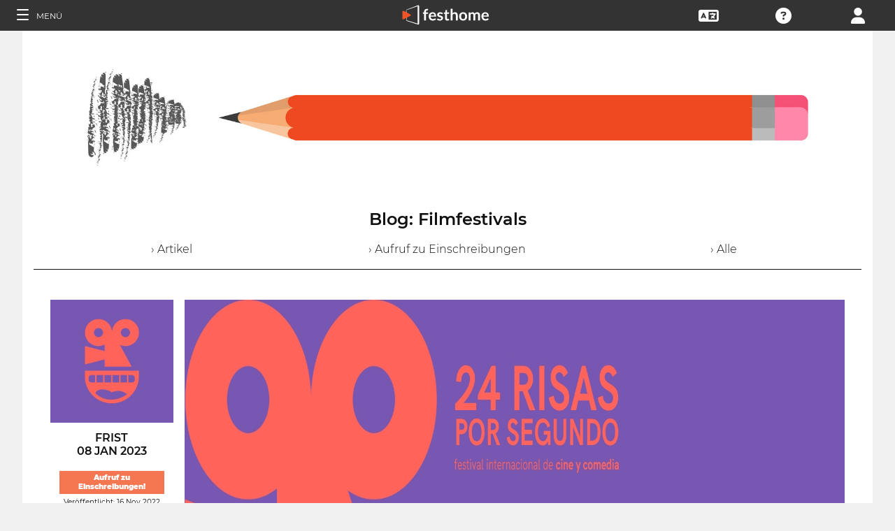

--- FILE ---
content_type: application/javascript; charset=utf-8
request_url: https://by2.uservoice.com/t2/153066/web/track.js?_=1768688722256&s=0&c=__uvSessionData0&d=eyJ1Ijp7Im8iOjAsImFjY291bnQiOnt9fX0%3D
body_size: 22
content:
__uvSessionData0({"uvts":"a9f3b2cc-7830-4540-4ce9-e421814865b9"});

--- FILE ---
content_type: application/javascript; charset=utf-8
request_url: https://by2.uservoice.com/t2/153066/web/track.js?_=1768688722254&s=0&c=__uvSessionData0&d=eyJlIjp7InUiOiJodHRwczovL2Zlc3Rob21lLmNvbS9kZS9ibG9nLWFydGljbGUvMjQ3NDQiLCJyIjoiIn19
body_size: -74
content:
__uvSessionData0({"uvts":"75328e66-9541-4851-7f95-5d3604e3d825"});